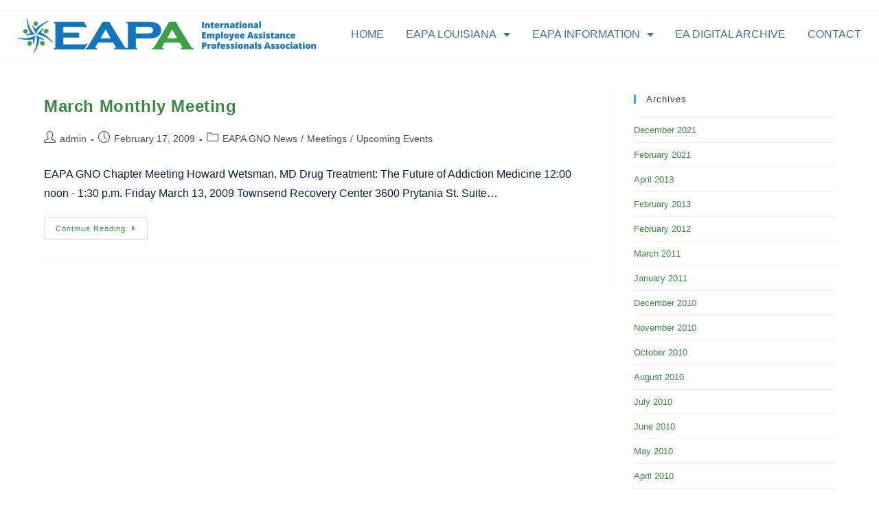

--- FILE ---
content_type: text/html; charset=UTF-8
request_url: https://www.eapalouisiana.org/tag/march/
body_size: 14274
content:
<!DOCTYPE html>
<html class="html" lang="en-US">
<head>
	<meta charset="UTF-8">
	<link rel="profile" href="https://gmpg.org/xfn/11">

	<title>march &#8211; EAPA Louisiana Chapter</title>
<meta name='robots' content='max-image-preview:large' />
<meta name="viewport" content="width=device-width, initial-scale=1"><link rel="alternate" type="application/rss+xml" title="EAPA Louisiana Chapter &raquo; Feed" href="https://www.eapalouisiana.org/feed/" />
<link rel="alternate" type="application/rss+xml" title="EAPA Louisiana Chapter &raquo; march Tag Feed" href="https://www.eapalouisiana.org/tag/march/feed/" />
<style id='wp-img-auto-sizes-contain-inline-css'>
img:is([sizes=auto i],[sizes^="auto," i]){contain-intrinsic-size:3000px 1500px}
/*# sourceURL=wp-img-auto-sizes-contain-inline-css */
</style>

<style id='wp-emoji-styles-inline-css'>

	img.wp-smiley, img.emoji {
		display: inline !important;
		border: none !important;
		box-shadow: none !important;
		height: 1em !important;
		width: 1em !important;
		margin: 0 0.07em !important;
		vertical-align: -0.1em !important;
		background: none !important;
		padding: 0 !important;
	}
/*# sourceURL=wp-emoji-styles-inline-css */
</style>
<link rel='stylesheet' id='wp-block-library-css' href='https://www.eapalouisiana.org/wp-includes/css/dist/block-library/style.min.css?ver=6.9' media='all' />
<style id='wp-block-library-theme-inline-css'>
.wp-block-audio :where(figcaption){color:#555;font-size:13px;text-align:center}.is-dark-theme .wp-block-audio :where(figcaption){color:#ffffffa6}.wp-block-audio{margin:0 0 1em}.wp-block-code{border:1px solid #ccc;border-radius:4px;font-family:Menlo,Consolas,monaco,monospace;padding:.8em 1em}.wp-block-embed :where(figcaption){color:#555;font-size:13px;text-align:center}.is-dark-theme .wp-block-embed :where(figcaption){color:#ffffffa6}.wp-block-embed{margin:0 0 1em}.blocks-gallery-caption{color:#555;font-size:13px;text-align:center}.is-dark-theme .blocks-gallery-caption{color:#ffffffa6}:root :where(.wp-block-image figcaption){color:#555;font-size:13px;text-align:center}.is-dark-theme :root :where(.wp-block-image figcaption){color:#ffffffa6}.wp-block-image{margin:0 0 1em}.wp-block-pullquote{border-bottom:4px solid;border-top:4px solid;color:currentColor;margin-bottom:1.75em}.wp-block-pullquote :where(cite),.wp-block-pullquote :where(footer),.wp-block-pullquote__citation{color:currentColor;font-size:.8125em;font-style:normal;text-transform:uppercase}.wp-block-quote{border-left:.25em solid;margin:0 0 1.75em;padding-left:1em}.wp-block-quote cite,.wp-block-quote footer{color:currentColor;font-size:.8125em;font-style:normal;position:relative}.wp-block-quote:where(.has-text-align-right){border-left:none;border-right:.25em solid;padding-left:0;padding-right:1em}.wp-block-quote:where(.has-text-align-center){border:none;padding-left:0}.wp-block-quote.is-large,.wp-block-quote.is-style-large,.wp-block-quote:where(.is-style-plain){border:none}.wp-block-search .wp-block-search__label{font-weight:700}.wp-block-search__button{border:1px solid #ccc;padding:.375em .625em}:where(.wp-block-group.has-background){padding:1.25em 2.375em}.wp-block-separator.has-css-opacity{opacity:.4}.wp-block-separator{border:none;border-bottom:2px solid;margin-left:auto;margin-right:auto}.wp-block-separator.has-alpha-channel-opacity{opacity:1}.wp-block-separator:not(.is-style-wide):not(.is-style-dots){width:100px}.wp-block-separator.has-background:not(.is-style-dots){border-bottom:none;height:1px}.wp-block-separator.has-background:not(.is-style-wide):not(.is-style-dots){height:2px}.wp-block-table{margin:0 0 1em}.wp-block-table td,.wp-block-table th{word-break:normal}.wp-block-table :where(figcaption){color:#555;font-size:13px;text-align:center}.is-dark-theme .wp-block-table :where(figcaption){color:#ffffffa6}.wp-block-video :where(figcaption){color:#555;font-size:13px;text-align:center}.is-dark-theme .wp-block-video :where(figcaption){color:#ffffffa6}.wp-block-video{margin:0 0 1em}:root :where(.wp-block-template-part.has-background){margin-bottom:0;margin-top:0;padding:1.25em 2.375em}
/*# sourceURL=/wp-includes/css/dist/block-library/theme.min.css */
</style>
<style id='classic-theme-styles-inline-css'>
/*! This file is auto-generated */
.wp-block-button__link{color:#fff;background-color:#32373c;border-radius:9999px;box-shadow:none;text-decoration:none;padding:calc(.667em + 2px) calc(1.333em + 2px);font-size:1.125em}.wp-block-file__button{background:#32373c;color:#fff;text-decoration:none}
/*# sourceURL=/wp-includes/css/classic-themes.min.css */
</style>
<style id='pdfemb-pdf-embedder-viewer-style-inline-css'>
.wp-block-pdfemb-pdf-embedder-viewer{max-width:none}

/*# sourceURL=https://www.eapalouisiana.org/wp-content/plugins/pdf-embedder/block/build/style-index.css */
</style>
<link rel='stylesheet' id='awsm-ead-public-css' href='https://www.eapalouisiana.org/wp-content/plugins/embed-any-document/css/embed-public.min.css?ver=2.7.12' media='all' />
<style id='global-styles-inline-css'>
:root{--wp--preset--aspect-ratio--square: 1;--wp--preset--aspect-ratio--4-3: 4/3;--wp--preset--aspect-ratio--3-4: 3/4;--wp--preset--aspect-ratio--3-2: 3/2;--wp--preset--aspect-ratio--2-3: 2/3;--wp--preset--aspect-ratio--16-9: 16/9;--wp--preset--aspect-ratio--9-16: 9/16;--wp--preset--color--black: #000000;--wp--preset--color--cyan-bluish-gray: #abb8c3;--wp--preset--color--white: #ffffff;--wp--preset--color--pale-pink: #f78da7;--wp--preset--color--vivid-red: #cf2e2e;--wp--preset--color--luminous-vivid-orange: #ff6900;--wp--preset--color--luminous-vivid-amber: #fcb900;--wp--preset--color--light-green-cyan: #7bdcb5;--wp--preset--color--vivid-green-cyan: #00d084;--wp--preset--color--pale-cyan-blue: #8ed1fc;--wp--preset--color--vivid-cyan-blue: #0693e3;--wp--preset--color--vivid-purple: #9b51e0;--wp--preset--gradient--vivid-cyan-blue-to-vivid-purple: linear-gradient(135deg,rgb(6,147,227) 0%,rgb(155,81,224) 100%);--wp--preset--gradient--light-green-cyan-to-vivid-green-cyan: linear-gradient(135deg,rgb(122,220,180) 0%,rgb(0,208,130) 100%);--wp--preset--gradient--luminous-vivid-amber-to-luminous-vivid-orange: linear-gradient(135deg,rgb(252,185,0) 0%,rgb(255,105,0) 100%);--wp--preset--gradient--luminous-vivid-orange-to-vivid-red: linear-gradient(135deg,rgb(255,105,0) 0%,rgb(207,46,46) 100%);--wp--preset--gradient--very-light-gray-to-cyan-bluish-gray: linear-gradient(135deg,rgb(238,238,238) 0%,rgb(169,184,195) 100%);--wp--preset--gradient--cool-to-warm-spectrum: linear-gradient(135deg,rgb(74,234,220) 0%,rgb(151,120,209) 20%,rgb(207,42,186) 40%,rgb(238,44,130) 60%,rgb(251,105,98) 80%,rgb(254,248,76) 100%);--wp--preset--gradient--blush-light-purple: linear-gradient(135deg,rgb(255,206,236) 0%,rgb(152,150,240) 100%);--wp--preset--gradient--blush-bordeaux: linear-gradient(135deg,rgb(254,205,165) 0%,rgb(254,45,45) 50%,rgb(107,0,62) 100%);--wp--preset--gradient--luminous-dusk: linear-gradient(135deg,rgb(255,203,112) 0%,rgb(199,81,192) 50%,rgb(65,88,208) 100%);--wp--preset--gradient--pale-ocean: linear-gradient(135deg,rgb(255,245,203) 0%,rgb(182,227,212) 50%,rgb(51,167,181) 100%);--wp--preset--gradient--electric-grass: linear-gradient(135deg,rgb(202,248,128) 0%,rgb(113,206,126) 100%);--wp--preset--gradient--midnight: linear-gradient(135deg,rgb(2,3,129) 0%,rgb(40,116,252) 100%);--wp--preset--font-size--small: 13px;--wp--preset--font-size--medium: 20px;--wp--preset--font-size--large: 36px;--wp--preset--font-size--x-large: 42px;--wp--preset--spacing--20: 0.44rem;--wp--preset--spacing--30: 0.67rem;--wp--preset--spacing--40: 1rem;--wp--preset--spacing--50: 1.5rem;--wp--preset--spacing--60: 2.25rem;--wp--preset--spacing--70: 3.38rem;--wp--preset--spacing--80: 5.06rem;--wp--preset--shadow--natural: 6px 6px 9px rgba(0, 0, 0, 0.2);--wp--preset--shadow--deep: 12px 12px 50px rgba(0, 0, 0, 0.4);--wp--preset--shadow--sharp: 6px 6px 0px rgba(0, 0, 0, 0.2);--wp--preset--shadow--outlined: 6px 6px 0px -3px rgb(255, 255, 255), 6px 6px rgb(0, 0, 0);--wp--preset--shadow--crisp: 6px 6px 0px rgb(0, 0, 0);}:where(.is-layout-flex){gap: 0.5em;}:where(.is-layout-grid){gap: 0.5em;}body .is-layout-flex{display: flex;}.is-layout-flex{flex-wrap: wrap;align-items: center;}.is-layout-flex > :is(*, div){margin: 0;}body .is-layout-grid{display: grid;}.is-layout-grid > :is(*, div){margin: 0;}:where(.wp-block-columns.is-layout-flex){gap: 2em;}:where(.wp-block-columns.is-layout-grid){gap: 2em;}:where(.wp-block-post-template.is-layout-flex){gap: 1.25em;}:where(.wp-block-post-template.is-layout-grid){gap: 1.25em;}.has-black-color{color: var(--wp--preset--color--black) !important;}.has-cyan-bluish-gray-color{color: var(--wp--preset--color--cyan-bluish-gray) !important;}.has-white-color{color: var(--wp--preset--color--white) !important;}.has-pale-pink-color{color: var(--wp--preset--color--pale-pink) !important;}.has-vivid-red-color{color: var(--wp--preset--color--vivid-red) !important;}.has-luminous-vivid-orange-color{color: var(--wp--preset--color--luminous-vivid-orange) !important;}.has-luminous-vivid-amber-color{color: var(--wp--preset--color--luminous-vivid-amber) !important;}.has-light-green-cyan-color{color: var(--wp--preset--color--light-green-cyan) !important;}.has-vivid-green-cyan-color{color: var(--wp--preset--color--vivid-green-cyan) !important;}.has-pale-cyan-blue-color{color: var(--wp--preset--color--pale-cyan-blue) !important;}.has-vivid-cyan-blue-color{color: var(--wp--preset--color--vivid-cyan-blue) !important;}.has-vivid-purple-color{color: var(--wp--preset--color--vivid-purple) !important;}.has-black-background-color{background-color: var(--wp--preset--color--black) !important;}.has-cyan-bluish-gray-background-color{background-color: var(--wp--preset--color--cyan-bluish-gray) !important;}.has-white-background-color{background-color: var(--wp--preset--color--white) !important;}.has-pale-pink-background-color{background-color: var(--wp--preset--color--pale-pink) !important;}.has-vivid-red-background-color{background-color: var(--wp--preset--color--vivid-red) !important;}.has-luminous-vivid-orange-background-color{background-color: var(--wp--preset--color--luminous-vivid-orange) !important;}.has-luminous-vivid-amber-background-color{background-color: var(--wp--preset--color--luminous-vivid-amber) !important;}.has-light-green-cyan-background-color{background-color: var(--wp--preset--color--light-green-cyan) !important;}.has-vivid-green-cyan-background-color{background-color: var(--wp--preset--color--vivid-green-cyan) !important;}.has-pale-cyan-blue-background-color{background-color: var(--wp--preset--color--pale-cyan-blue) !important;}.has-vivid-cyan-blue-background-color{background-color: var(--wp--preset--color--vivid-cyan-blue) !important;}.has-vivid-purple-background-color{background-color: var(--wp--preset--color--vivid-purple) !important;}.has-black-border-color{border-color: var(--wp--preset--color--black) !important;}.has-cyan-bluish-gray-border-color{border-color: var(--wp--preset--color--cyan-bluish-gray) !important;}.has-white-border-color{border-color: var(--wp--preset--color--white) !important;}.has-pale-pink-border-color{border-color: var(--wp--preset--color--pale-pink) !important;}.has-vivid-red-border-color{border-color: var(--wp--preset--color--vivid-red) !important;}.has-luminous-vivid-orange-border-color{border-color: var(--wp--preset--color--luminous-vivid-orange) !important;}.has-luminous-vivid-amber-border-color{border-color: var(--wp--preset--color--luminous-vivid-amber) !important;}.has-light-green-cyan-border-color{border-color: var(--wp--preset--color--light-green-cyan) !important;}.has-vivid-green-cyan-border-color{border-color: var(--wp--preset--color--vivid-green-cyan) !important;}.has-pale-cyan-blue-border-color{border-color: var(--wp--preset--color--pale-cyan-blue) !important;}.has-vivid-cyan-blue-border-color{border-color: var(--wp--preset--color--vivid-cyan-blue) !important;}.has-vivid-purple-border-color{border-color: var(--wp--preset--color--vivid-purple) !important;}.has-vivid-cyan-blue-to-vivid-purple-gradient-background{background: var(--wp--preset--gradient--vivid-cyan-blue-to-vivid-purple) !important;}.has-light-green-cyan-to-vivid-green-cyan-gradient-background{background: var(--wp--preset--gradient--light-green-cyan-to-vivid-green-cyan) !important;}.has-luminous-vivid-amber-to-luminous-vivid-orange-gradient-background{background: var(--wp--preset--gradient--luminous-vivid-amber-to-luminous-vivid-orange) !important;}.has-luminous-vivid-orange-to-vivid-red-gradient-background{background: var(--wp--preset--gradient--luminous-vivid-orange-to-vivid-red) !important;}.has-very-light-gray-to-cyan-bluish-gray-gradient-background{background: var(--wp--preset--gradient--very-light-gray-to-cyan-bluish-gray) !important;}.has-cool-to-warm-spectrum-gradient-background{background: var(--wp--preset--gradient--cool-to-warm-spectrum) !important;}.has-blush-light-purple-gradient-background{background: var(--wp--preset--gradient--blush-light-purple) !important;}.has-blush-bordeaux-gradient-background{background: var(--wp--preset--gradient--blush-bordeaux) !important;}.has-luminous-dusk-gradient-background{background: var(--wp--preset--gradient--luminous-dusk) !important;}.has-pale-ocean-gradient-background{background: var(--wp--preset--gradient--pale-ocean) !important;}.has-electric-grass-gradient-background{background: var(--wp--preset--gradient--electric-grass) !important;}.has-midnight-gradient-background{background: var(--wp--preset--gradient--midnight) !important;}.has-small-font-size{font-size: var(--wp--preset--font-size--small) !important;}.has-medium-font-size{font-size: var(--wp--preset--font-size--medium) !important;}.has-large-font-size{font-size: var(--wp--preset--font-size--large) !important;}.has-x-large-font-size{font-size: var(--wp--preset--font-size--x-large) !important;}
:where(.wp-block-post-template.is-layout-flex){gap: 1.25em;}:where(.wp-block-post-template.is-layout-grid){gap: 1.25em;}
:where(.wp-block-term-template.is-layout-flex){gap: 1.25em;}:where(.wp-block-term-template.is-layout-grid){gap: 1.25em;}
:where(.wp-block-columns.is-layout-flex){gap: 2em;}:where(.wp-block-columns.is-layout-grid){gap: 2em;}
:root :where(.wp-block-pullquote){font-size: 1.5em;line-height: 1.6;}
/*# sourceURL=global-styles-inline-css */
</style>
<link rel='stylesheet' id='font-awesome-css' href='https://www.eapalouisiana.org/wp-content/themes/oceanwp/assets/fonts/fontawesome/css/all.min.css?ver=6.7.2' media='all' />
<link rel='stylesheet' id='simple-line-icons-css' href='https://www.eapalouisiana.org/wp-content/themes/oceanwp/assets/css/third/simple-line-icons.min.css?ver=2.4.0' media='all' />
<link rel='stylesheet' id='oceanwp-style-css' href='https://www.eapalouisiana.org/wp-content/themes/oceanwp/assets/css/style.min.css?ver=4.1.4' media='all' />
<link rel='stylesheet' id='elementor-frontend-css' href='https://www.eapalouisiana.org/wp-content/plugins/elementor/assets/css/frontend.min.css?ver=3.34.1' media='all' />
<link rel='stylesheet' id='widget-image-css' href='https://www.eapalouisiana.org/wp-content/plugins/elementor/assets/css/widget-image.min.css?ver=3.34.1' media='all' />
<link rel='stylesheet' id='widget-nav-menu-css' href='https://www.eapalouisiana.org/wp-content/plugins/elementor-pro/assets/css/widget-nav-menu.min.css?ver=3.34.0' media='all' />
<link rel='stylesheet' id='widget-menu-anchor-css' href='https://www.eapalouisiana.org/wp-content/plugins/elementor/assets/css/widget-menu-anchor.min.css?ver=3.34.1' media='all' />
<link rel='stylesheet' id='widget-heading-css' href='https://www.eapalouisiana.org/wp-content/plugins/elementor/assets/css/widget-heading.min.css?ver=3.34.1' media='all' />
<link rel='stylesheet' id='widget-form-css' href='https://www.eapalouisiana.org/wp-content/plugins/elementor-pro/assets/css/widget-form.min.css?ver=3.34.0' media='all' />
<link rel='stylesheet' id='widget-posts-css' href='https://www.eapalouisiana.org/wp-content/plugins/elementor-pro/assets/css/widget-posts.min.css?ver=3.34.0' media='all' />
<link rel='stylesheet' id='elementor-icons-css' href='https://www.eapalouisiana.org/wp-content/plugins/elementor/assets/lib/eicons/css/elementor-icons.min.css?ver=5.45.0' media='all' />
<link rel='stylesheet' id='elementor-post-957-css' href='https://www.eapalouisiana.org/wp-content/uploads/elementor/css/post-957.css?ver=1768234549' media='all' />
<link rel='stylesheet' id='elementor-post-963-css' href='https://www.eapalouisiana.org/wp-content/uploads/elementor/css/post-963.css?ver=1768234549' media='all' />
<link rel='stylesheet' id='elementor-post-992-css' href='https://www.eapalouisiana.org/wp-content/uploads/elementor/css/post-992.css?ver=1768234550' media='all' />
<link rel='stylesheet' id='elementor-gf-local-roboto-css' href='https://www.eapalouisiana.org/wp-content/uploads/elementor/google-fonts/css/roboto.css?ver=1742228199' media='all' />
<link rel='stylesheet' id='elementor-gf-local-robotoslab-css' href='https://www.eapalouisiana.org/wp-content/uploads/elementor/google-fonts/css/robotoslab.css?ver=1742228214' media='all' />
<link rel='stylesheet' id='elementor-icons-shared-0-css' href='https://www.eapalouisiana.org/wp-content/plugins/elementor/assets/lib/font-awesome/css/fontawesome.min.css?ver=5.15.3' media='all' />
<link rel='stylesheet' id='elementor-icons-fa-solid-css' href='https://www.eapalouisiana.org/wp-content/plugins/elementor/assets/lib/font-awesome/css/solid.min.css?ver=5.15.3' media='all' />
<script src="https://www.eapalouisiana.org/wp-includes/js/jquery/jquery.min.js?ver=3.7.1" id="jquery-core-js"></script>
<script src="https://www.eapalouisiana.org/wp-includes/js/jquery/jquery-migrate.min.js?ver=3.4.1" id="jquery-migrate-js"></script>
<link rel="https://api.w.org/" href="https://www.eapalouisiana.org/wp-json/" /><link rel="alternate" title="JSON" type="application/json" href="https://www.eapalouisiana.org/wp-json/wp/v2/tags/140" /><link rel="EditURI" type="application/rsd+xml" title="RSD" href="https://www.eapalouisiana.org/xmlrpc.php?rsd" />
<meta name="generator" content="WordPress 6.9" />
<meta name="generator" content="Elementor 3.34.1; features: additional_custom_breakpoints; settings: css_print_method-external, google_font-enabled, font_display-swap">
			<style>
				.e-con.e-parent:nth-of-type(n+4):not(.e-lazyloaded):not(.e-no-lazyload),
				.e-con.e-parent:nth-of-type(n+4):not(.e-lazyloaded):not(.e-no-lazyload) * {
					background-image: none !important;
				}
				@media screen and (max-height: 1024px) {
					.e-con.e-parent:nth-of-type(n+3):not(.e-lazyloaded):not(.e-no-lazyload),
					.e-con.e-parent:nth-of-type(n+3):not(.e-lazyloaded):not(.e-no-lazyload) * {
						background-image: none !important;
					}
				}
				@media screen and (max-height: 640px) {
					.e-con.e-parent:nth-of-type(n+2):not(.e-lazyloaded):not(.e-no-lazyload),
					.e-con.e-parent:nth-of-type(n+2):not(.e-lazyloaded):not(.e-no-lazyload) * {
						background-image: none !important;
					}
				}
			</style>
			<link rel="icon" href="https://www.eapalouisiana.org/wp-content/uploads/2013/04/logo12.jpg" sizes="32x32" />
<link rel="icon" href="https://www.eapalouisiana.org/wp-content/uploads/2013/04/logo12.jpg" sizes="192x192" />
<link rel="apple-touch-icon" href="https://www.eapalouisiana.org/wp-content/uploads/2013/04/logo12.jpg" />
<meta name="msapplication-TileImage" content="https://www.eapalouisiana.org/wp-content/uploads/2013/04/logo12.jpg" />
<!-- OceanWP CSS -->
<style type="text/css">
/* Colors */body .theme-button,body input[type="submit"],body button[type="submit"],body button,body .button,body div.wpforms-container-full .wpforms-form input[type=submit],body div.wpforms-container-full .wpforms-form button[type=submit],body div.wpforms-container-full .wpforms-form .wpforms-page-button,.woocommerce-cart .wp-element-button,.woocommerce-checkout .wp-element-button,.wp-block-button__link{border-color:#ffffff}body .theme-button:hover,body input[type="submit"]:hover,body button[type="submit"]:hover,body button:hover,body .button:hover,body div.wpforms-container-full .wpforms-form input[type=submit]:hover,body div.wpforms-container-full .wpforms-form input[type=submit]:active,body div.wpforms-container-full .wpforms-form button[type=submit]:hover,body div.wpforms-container-full .wpforms-form button[type=submit]:active,body div.wpforms-container-full .wpforms-form .wpforms-page-button:hover,body div.wpforms-container-full .wpforms-form .wpforms-page-button:active,.woocommerce-cart .wp-element-button:hover,.woocommerce-checkout .wp-element-button:hover,.wp-block-button__link:hover{border-color:#ffffff}/* OceanWP Style Settings CSS */.theme-button,input[type="submit"],button[type="submit"],button,.button,body div.wpforms-container-full .wpforms-form input[type=submit],body div.wpforms-container-full .wpforms-form button[type=submit],body div.wpforms-container-full .wpforms-form .wpforms-page-button{border-style:solid}.theme-button,input[type="submit"],button[type="submit"],button,.button,body div.wpforms-container-full .wpforms-form input[type=submit],body div.wpforms-container-full .wpforms-form button[type=submit],body div.wpforms-container-full .wpforms-form .wpforms-page-button{border-width:1px}form input[type="text"],form input[type="password"],form input[type="email"],form input[type="url"],form input[type="date"],form input[type="month"],form input[type="time"],form input[type="datetime"],form input[type="datetime-local"],form input[type="week"],form input[type="number"],form input[type="search"],form input[type="tel"],form input[type="color"],form select,form textarea,.woocommerce .woocommerce-checkout .select2-container--default .select2-selection--single{border-style:solid}body div.wpforms-container-full .wpforms-form input[type=date],body div.wpforms-container-full .wpforms-form input[type=datetime],body div.wpforms-container-full .wpforms-form input[type=datetime-local],body div.wpforms-container-full .wpforms-form input[type=email],body div.wpforms-container-full .wpforms-form input[type=month],body div.wpforms-container-full .wpforms-form input[type=number],body div.wpforms-container-full .wpforms-form input[type=password],body div.wpforms-container-full .wpforms-form input[type=range],body div.wpforms-container-full .wpforms-form input[type=search],body div.wpforms-container-full .wpforms-form input[type=tel],body div.wpforms-container-full .wpforms-form input[type=text],body div.wpforms-container-full .wpforms-form input[type=time],body div.wpforms-container-full .wpforms-form input[type=url],body div.wpforms-container-full .wpforms-form input[type=week],body div.wpforms-container-full .wpforms-form select,body div.wpforms-container-full .wpforms-form textarea{border-style:solid}form input[type="text"],form input[type="password"],form input[type="email"],form input[type="url"],form input[type="date"],form input[type="month"],form input[type="time"],form input[type="datetime"],form input[type="datetime-local"],form input[type="week"],form input[type="number"],form input[type="search"],form input[type="tel"],form input[type="color"],form select,form textarea{border-radius:3px}body div.wpforms-container-full .wpforms-form input[type=date],body div.wpforms-container-full .wpforms-form input[type=datetime],body div.wpforms-container-full .wpforms-form input[type=datetime-local],body div.wpforms-container-full .wpforms-form input[type=email],body div.wpforms-container-full .wpforms-form input[type=month],body div.wpforms-container-full .wpforms-form input[type=number],body div.wpforms-container-full .wpforms-form input[type=password],body div.wpforms-container-full .wpforms-form input[type=range],body div.wpforms-container-full .wpforms-form input[type=search],body div.wpforms-container-full .wpforms-form input[type=tel],body div.wpforms-container-full .wpforms-form input[type=text],body div.wpforms-container-full .wpforms-form input[type=time],body div.wpforms-container-full .wpforms-form input[type=url],body div.wpforms-container-full .wpforms-form input[type=week],body div.wpforms-container-full .wpforms-form select,body div.wpforms-container-full .wpforms-form textarea{border-radius:3px}.page-header,.has-transparent-header .page-header{padding:14px 0 14px 0}/* Header */#site-header.has-header-media .overlay-header-media{background-color:rgba(0,0,0,0.5)}/* Blog CSS */.ocean-single-post-header ul.meta-item li a:hover{color:#333333}/* Typography */body{font-size:14px;line-height:1.8}h1,h2,h3,h4,h5,h6,.theme-heading,.widget-title,.oceanwp-widget-recent-posts-title,.comment-reply-title,.entry-title,.sidebar-box .widget-title{line-height:1.4}h1{font-size:23px;line-height:1.4}h2{font-size:20px;line-height:1.4}h3{font-size:18px;line-height:1.4}h4{font-size:17px;line-height:1.4}h5{font-size:14px;line-height:1.4}h6{font-size:15px;line-height:1.4}.page-header .page-header-title,.page-header.background-image-page-header .page-header-title{font-size:32px;line-height:1.4}.page-header .page-subheading{font-size:15px;line-height:1.8}.site-breadcrumbs,.site-breadcrumbs a{font-size:13px;line-height:1.4}#top-bar-content,#top-bar-social-alt{font-size:12px;line-height:1.8}#site-logo a.site-logo-text{font-size:24px;line-height:1.8}.dropdown-menu ul li a.menu-link,#site-header.full_screen-header .fs-dropdown-menu ul.sub-menu li a{font-size:12px;line-height:1.2;letter-spacing:.6px}.sidr-class-dropdown-menu li a,a.sidr-class-toggle-sidr-close,#mobile-dropdown ul li a,body #mobile-fullscreen ul li a{font-size:15px;line-height:1.8}.blog-entry.post .blog-entry-header .entry-title a{font-size:24px;line-height:1.4}.ocean-single-post-header .single-post-title{font-size:34px;line-height:1.4;letter-spacing:.6px}.ocean-single-post-header ul.meta-item li,.ocean-single-post-header ul.meta-item li a{font-size:13px;line-height:1.4;letter-spacing:.6px}.ocean-single-post-header .post-author-name,.ocean-single-post-header .post-author-name a{font-size:14px;line-height:1.4;letter-spacing:.6px}.ocean-single-post-header .post-author-description{font-size:12px;line-height:1.4;letter-spacing:.6px}.single-post .entry-title{line-height:1.4;letter-spacing:.6px}.single-post ul.meta li,.single-post ul.meta li a{font-size:14px;line-height:1.4;letter-spacing:.6px}.sidebar-box .widget-title,.sidebar-box.widget_block .wp-block-heading{font-size:13px;line-height:1;letter-spacing:1px}#footer-widgets .footer-box .widget-title{font-size:13px;line-height:1;letter-spacing:1px}#footer-bottom #copyright{font-size:12px;line-height:1}#footer-bottom #footer-bottom-menu{font-size:12px;line-height:1}.woocommerce-store-notice.demo_store{line-height:2;letter-spacing:1.5px}.demo_store .woocommerce-store-notice__dismiss-link{line-height:2;letter-spacing:1.5px}.woocommerce ul.products li.product li.title h2,.woocommerce ul.products li.product li.title a{font-size:14px;line-height:1.5}.woocommerce ul.products li.product li.category,.woocommerce ul.products li.product li.category a{font-size:12px;line-height:1}.woocommerce ul.products li.product .price{font-size:18px;line-height:1}.woocommerce ul.products li.product .button,.woocommerce ul.products li.product .product-inner .added_to_cart{font-size:12px;line-height:1.5;letter-spacing:1px}.woocommerce ul.products li.owp-woo-cond-notice span,.woocommerce ul.products li.owp-woo-cond-notice a{font-size:16px;line-height:1;letter-spacing:1px;font-weight:600;text-transform:capitalize}.woocommerce div.product .product_title{font-size:24px;line-height:1.4;letter-spacing:.6px}.woocommerce div.product p.price{font-size:36px;line-height:1}.woocommerce .owp-btn-normal .summary form button.button,.woocommerce .owp-btn-big .summary form button.button,.woocommerce .owp-btn-very-big .summary form button.button{font-size:12px;line-height:1.5;letter-spacing:1px;text-transform:uppercase}.woocommerce div.owp-woo-single-cond-notice span,.woocommerce div.owp-woo-single-cond-notice a{font-size:18px;line-height:2;letter-spacing:1.5px;font-weight:600;text-transform:capitalize}
</style></head>

<body class="archive tag tag-march tag-140 wp-custom-logo wp-embed-responsive wp-theme-oceanwp oceanwp-theme dropdown-mobile default-breakpoint has-sidebar content-right-sidebar has-topbar page-header-disabled elementor-default elementor-kit-957" itemscope="itemscope" itemtype="https://schema.org/Blog">

	
	
	<div id="outer-wrap" class="site clr">

		<a class="skip-link screen-reader-text" href="#main">Skip to content</a>

		
		<div id="wrap" class="clr">

			

<div id="top-bar-wrap" class="clr">

	<div id="top-bar" class="clr container has-no-content">

		
		<div id="top-bar-inner" class="clr">

			

		</div><!-- #top-bar-inner -->

		
	</div><!-- #top-bar -->

</div><!-- #top-bar-wrap -->


			
<header id="site-header" class="clr" data-height="74" itemscope="itemscope" itemtype="https://schema.org/WPHeader" role="banner">

			<header data-elementor-type="header" data-elementor-id="963" class="elementor elementor-963 elementor-location-header" data-elementor-post-type="elementor_library">
					<section class="elementor-section elementor-top-section elementor-element elementor-element-f451f38 elementor-section-full_width elementor-section-height-default elementor-section-height-default" data-id="f451f38" data-element_type="section">
						<div class="elementor-container elementor-column-gap-default">
					<div class="elementor-column elementor-col-50 elementor-top-column elementor-element elementor-element-3cec239" data-id="3cec239" data-element_type="column">
			<div class="elementor-widget-wrap elementor-element-populated">
						<div class="elementor-element elementor-element-cb07514 elementor-widget elementor-widget-theme-site-logo elementor-widget-image" data-id="cb07514" data-element_type="widget" data-widget_type="theme-site-logo.default">
				<div class="elementor-widget-container">
											<a href="https://www.eapalouisiana.org">
			<img width="434" height="50" src="https://www.eapalouisiana.org/wp-content/uploads/2015/08/eapa-logo.png" class="attachment-full size-full wp-image-615" alt="" srcset="https://www.eapalouisiana.org/wp-content/uploads/2015/08/eapa-logo.png 434w, https://www.eapalouisiana.org/wp-content/uploads/2015/08/eapa-logo-300x35.png 300w" sizes="(max-width: 434px) 100vw, 434px" />				</a>
											</div>
				</div>
					</div>
		</div>
				<div class="elementor-column elementor-col-50 elementor-top-column elementor-element elementor-element-8ca0c74" data-id="8ca0c74" data-element_type="column">
			<div class="elementor-widget-wrap elementor-element-populated">
						<div class="elementor-element elementor-element-0f5a2cd elementor-nav-menu__align-justify elementor-nav-menu__text-align-center elementor-nav-menu--dropdown-tablet elementor-nav-menu--toggle elementor-nav-menu--burger elementor-widget elementor-widget-nav-menu" data-id="0f5a2cd" data-element_type="widget" data-settings="{&quot;layout&quot;:&quot;horizontal&quot;,&quot;submenu_icon&quot;:{&quot;value&quot;:&quot;&lt;i class=\&quot;fas fa-caret-down\&quot; aria-hidden=\&quot;true\&quot;&gt;&lt;\/i&gt;&quot;,&quot;library&quot;:&quot;fa-solid&quot;},&quot;toggle&quot;:&quot;burger&quot;}" data-widget_type="nav-menu.default">
				<div class="elementor-widget-container">
								<nav aria-label="Menu" class="elementor-nav-menu--main elementor-nav-menu__container elementor-nav-menu--layout-horizontal e--pointer-underline e--animation-fade">
				<ul id="menu-1-0f5a2cd" class="elementor-nav-menu"><li class="menu-item menu-item-type-post_type menu-item-object-page menu-item-home menu-item-616"><a href="https://www.eapalouisiana.org/" class="elementor-item">Home</a></li>
<li class="menu-item menu-item-type-custom menu-item-object-custom menu-item-has-children menu-item-625"><a href="#" class="elementor-item elementor-item-anchor">EAPA Louisiana</a>
<ul class="sub-menu elementor-nav-menu--dropdown">
	<li class="menu-item menu-item-type-post_type menu-item-object-page menu-item-665"><a href="https://www.eapalouisiana.org/events/" class="elementor-sub-item">Meetings and Events</a></li>
	<li class="menu-item menu-item-type-post_type menu-item-object-page menu-item-628"><a href="https://www.eapalouisiana.org/officers/" class="elementor-sub-item">Member Directory</a></li>
	<li class="menu-item menu-item-type-post_type menu-item-object-page menu-item-626"><a href="https://www.eapalouisiana.org/bylaws/" class="elementor-sub-item">By Laws</a></li>
</ul>
</li>
<li class="menu-item menu-item-type-custom menu-item-object-custom menu-item-has-children menu-item-643"><a href="#" class="elementor-item elementor-item-anchor">EAPA Information</a>
<ul class="sub-menu elementor-nav-menu--dropdown">
	<li class="menu-item menu-item-type-custom menu-item-object-custom menu-item-644"><a target="_blank" href="http://www.eapassn.org/About/About-Employee-Assistance/EAP-Definitions-and-Core-Technology" class="elementor-sub-item">Core Technologies</a></li>
	<li class="menu-item menu-item-type-custom menu-item-object-custom menu-item-645"><a target="_blank" href="http://www.eapassn.org/Portals/11/Docs/EAPAStandards10.pdf" class="elementor-sub-item">Standards &#038; Professional Guidelines</a></li>
	<li class="menu-item menu-item-type-custom menu-item-object-custom menu-item-646"><a target="_blank" href="http://www.eapassn.org/About/About-Employee-Assistance/Ethical-Issues-and-Codes" class="elementor-sub-item">Ethical Issues &#038; Codes</a></li>
	<li class="menu-item menu-item-type-custom menu-item-object-custom menu-item-647"><a target="_blank" href="http://www.multibriefs.com/briefs/EAPA/" class="elementor-sub-item">EAP Newsbrief</a></li>
	<li class="menu-item menu-item-type-custom menu-item-object-custom menu-item-648"><a target="_blank" href="http://www.eapassn.org/FAQs" class="elementor-sub-item">EAP FAQs</a></li>
	<li class="menu-item menu-item-type-custom menu-item-object-custom menu-item-649"><a target="_blank" href="http://www.eapassn.org/Credentials/CEAP" class="elementor-sub-item">CEAP Certification</a></li>
	<li class="menu-item menu-item-type-post_type menu-item-object-page menu-item-617"><a href="https://www.eapalouisiana.org/join-eapa/" class="elementor-sub-item">Join</a></li>
</ul>
</li>
<li class="menu-item menu-item-type-custom menu-item-object-custom menu-item-759"><a target="_blank" href="https://www.eaarchive.org/" class="elementor-item">EA Digital Archive</a></li>
<li class="menu-item menu-item-type-custom menu-item-object-custom menu-item-1004"><a href="#contact" class="elementor-item elementor-item-anchor">Contact</a></li>
</ul>			</nav>
					<div class="elementor-menu-toggle" role="button" tabindex="0" aria-label="Menu Toggle" aria-expanded="false">
			<i aria-hidden="true" role="presentation" class="elementor-menu-toggle__icon--open eicon-menu-bar"></i><i aria-hidden="true" role="presentation" class="elementor-menu-toggle__icon--close eicon-close"></i>		</div>
					<nav class="elementor-nav-menu--dropdown elementor-nav-menu__container" aria-hidden="true">
				<ul id="menu-2-0f5a2cd" class="elementor-nav-menu"><li class="menu-item menu-item-type-post_type menu-item-object-page menu-item-home menu-item-616"><a href="https://www.eapalouisiana.org/" class="elementor-item" tabindex="-1">Home</a></li>
<li class="menu-item menu-item-type-custom menu-item-object-custom menu-item-has-children menu-item-625"><a href="#" class="elementor-item elementor-item-anchor" tabindex="-1">EAPA Louisiana</a>
<ul class="sub-menu elementor-nav-menu--dropdown">
	<li class="menu-item menu-item-type-post_type menu-item-object-page menu-item-665"><a href="https://www.eapalouisiana.org/events/" class="elementor-sub-item" tabindex="-1">Meetings and Events</a></li>
	<li class="menu-item menu-item-type-post_type menu-item-object-page menu-item-628"><a href="https://www.eapalouisiana.org/officers/" class="elementor-sub-item" tabindex="-1">Member Directory</a></li>
	<li class="menu-item menu-item-type-post_type menu-item-object-page menu-item-626"><a href="https://www.eapalouisiana.org/bylaws/" class="elementor-sub-item" tabindex="-1">By Laws</a></li>
</ul>
</li>
<li class="menu-item menu-item-type-custom menu-item-object-custom menu-item-has-children menu-item-643"><a href="#" class="elementor-item elementor-item-anchor" tabindex="-1">EAPA Information</a>
<ul class="sub-menu elementor-nav-menu--dropdown">
	<li class="menu-item menu-item-type-custom menu-item-object-custom menu-item-644"><a target="_blank" href="http://www.eapassn.org/About/About-Employee-Assistance/EAP-Definitions-and-Core-Technology" class="elementor-sub-item" tabindex="-1">Core Technologies</a></li>
	<li class="menu-item menu-item-type-custom menu-item-object-custom menu-item-645"><a target="_blank" href="http://www.eapassn.org/Portals/11/Docs/EAPAStandards10.pdf" class="elementor-sub-item" tabindex="-1">Standards &#038; Professional Guidelines</a></li>
	<li class="menu-item menu-item-type-custom menu-item-object-custom menu-item-646"><a target="_blank" href="http://www.eapassn.org/About/About-Employee-Assistance/Ethical-Issues-and-Codes" class="elementor-sub-item" tabindex="-1">Ethical Issues &#038; Codes</a></li>
	<li class="menu-item menu-item-type-custom menu-item-object-custom menu-item-647"><a target="_blank" href="http://www.multibriefs.com/briefs/EAPA/" class="elementor-sub-item" tabindex="-1">EAP Newsbrief</a></li>
	<li class="menu-item menu-item-type-custom menu-item-object-custom menu-item-648"><a target="_blank" href="http://www.eapassn.org/FAQs" class="elementor-sub-item" tabindex="-1">EAP FAQs</a></li>
	<li class="menu-item menu-item-type-custom menu-item-object-custom menu-item-649"><a target="_blank" href="http://www.eapassn.org/Credentials/CEAP" class="elementor-sub-item" tabindex="-1">CEAP Certification</a></li>
	<li class="menu-item menu-item-type-post_type menu-item-object-page menu-item-617"><a href="https://www.eapalouisiana.org/join-eapa/" class="elementor-sub-item" tabindex="-1">Join</a></li>
</ul>
</li>
<li class="menu-item menu-item-type-custom menu-item-object-custom menu-item-759"><a target="_blank" href="https://www.eaarchive.org/" class="elementor-item" tabindex="-1">EA Digital Archive</a></li>
<li class="menu-item menu-item-type-custom menu-item-object-custom menu-item-1004"><a href="#contact" class="elementor-item elementor-item-anchor" tabindex="-1">Contact</a></li>
</ul>			</nav>
						</div>
				</div>
					</div>
		</div>
					</div>
		</section>
				</header>
		
</header><!-- #site-header -->


			
			<main id="main" class="site-main clr"  role="main">

				
	
	<div id="content-wrap" class="container clr">

		
		<div id="primary" class="content-area clr">

			
			<div id="content" class="site-content clr">

				
										<div id="blog-entries" class="entries clr tablet-col tablet-2-col mobile-col mobile-1-col">

							
							
								
								
	<article id="post-176" class="blog-entry clr no-featured-image large-entry post-176 post type-post status-publish format-standard hentry category-eapa-gno-news category-monthly-meeting category-upcoming-events tag-features tag-march tag-monthly-meeting entry">

		<div class="blog-entry-inner clr">

			

<header class="blog-entry-header clr">
	<h2 class="blog-entry-title entry-title">
		<a href="https://www.eapalouisiana.org/2009/02/march-monthly-meeting/"  rel="bookmark">March Monthly Meeting</a>
	</h2><!-- .blog-entry-title -->
</header><!-- .blog-entry-header -->


<ul class="meta obem-default clr" aria-label="Post details:">

	
					<li class="meta-author" itemprop="name"><span class="screen-reader-text">Post author:</span><i class=" icon-user" aria-hidden="true" role="img"></i><a href="https://www.eapalouisiana.org/author/admin/" title="Posts by admin" rel="author"  itemprop="author" itemscope="itemscope" itemtype="https://schema.org/Person">admin</a></li>
		
		
		
		
		
		
	
		
					<li class="meta-date" itemprop="datePublished"><span class="screen-reader-text">Post published:</span><i class=" icon-clock" aria-hidden="true" role="img"></i>February 17, 2009</li>
		
		
		
		
		
	
		
		
		
					<li class="meta-cat"><span class="screen-reader-text">Post category:</span><i class=" icon-folder" aria-hidden="true" role="img"></i><a href="https://www.eapalouisiana.org/category/eapa-gno-news/" rel="category tag">EAPA GNO News</a><span class="owp-sep" aria-hidden="true">/</span><a href="https://www.eapalouisiana.org/category/monthly-meeting/" rel="category tag">Meetings</a><span class="owp-sep" aria-hidden="true">/</span><a href="https://www.eapalouisiana.org/category/upcoming-events/" rel="category tag">Upcoming Events</a></li>
		
		
		
	
		
		
		
		
		
		
	
</ul>



<div class="blog-entry-summary clr" itemprop="text">

	
		<p>
			EAPA GNO Chapter Meeting Howard Wetsman, MD Drug Treatment: The Future of Addiction Medicine 12:00 noon - 1:30 p.m. Friday March 13, 2009 Townsend Recovery Center 3600 Prytania St. Suite&hellip;		</p>

		
</div><!-- .blog-entry-summary -->



<div class="blog-entry-readmore clr">
	
<a href="https://www.eapalouisiana.org/2009/02/march-monthly-meeting/" 
	>
	Continue Reading<span class="screen-reader-text">March Monthly Meeting</span><i class=" fa fa-angle-right" aria-hidden="true" role="img"></i></a>

</div><!-- .blog-entry-readmore -->


			
		</div><!-- .blog-entry-inner -->

	</article><!-- #post-## -->

	
								
							
						</div><!-- #blog-entries -->

							
					
				
			</div><!-- #content -->

			
		</div><!-- #primary -->

		

<aside id="right-sidebar" class="sidebar-container widget-area sidebar-primary" itemscope="itemscope" itemtype="https://schema.org/WPSideBar" role="complementary" aria-label="Primary Sidebar">

	
	<div id="right-sidebar-inner" class="clr">

		<div id="archives-2" class="sidebar-box widget_archive clr"><h4 class="widget-title">Archives</h4>
			<ul>
					<li><a href='https://www.eapalouisiana.org/2021/12/'>December 2021</a></li>
	<li><a href='https://www.eapalouisiana.org/2021/02/'>February 2021</a></li>
	<li><a href='https://www.eapalouisiana.org/2013/04/'>April 2013</a></li>
	<li><a href='https://www.eapalouisiana.org/2013/02/'>February 2013</a></li>
	<li><a href='https://www.eapalouisiana.org/2012/02/'>February 2012</a></li>
	<li><a href='https://www.eapalouisiana.org/2011/03/'>March 2011</a></li>
	<li><a href='https://www.eapalouisiana.org/2011/01/'>January 2011</a></li>
	<li><a href='https://www.eapalouisiana.org/2010/12/'>December 2010</a></li>
	<li><a href='https://www.eapalouisiana.org/2010/11/'>November 2010</a></li>
	<li><a href='https://www.eapalouisiana.org/2010/10/'>October 2010</a></li>
	<li><a href='https://www.eapalouisiana.org/2010/08/'>August 2010</a></li>
	<li><a href='https://www.eapalouisiana.org/2010/07/'>July 2010</a></li>
	<li><a href='https://www.eapalouisiana.org/2010/06/'>June 2010</a></li>
	<li><a href='https://www.eapalouisiana.org/2010/05/'>May 2010</a></li>
	<li><a href='https://www.eapalouisiana.org/2010/04/'>April 2010</a></li>
	<li><a href='https://www.eapalouisiana.org/2010/03/'>March 2010</a></li>
	<li><a href='https://www.eapalouisiana.org/2010/01/'>January 2010</a></li>
	<li><a href='https://www.eapalouisiana.org/2009/12/'>December 2009</a></li>
	<li><a href='https://www.eapalouisiana.org/2009/10/'>October 2009</a></li>
	<li><a href='https://www.eapalouisiana.org/2009/08/'>August 2009</a></li>
	<li><a href='https://www.eapalouisiana.org/2009/05/'>May 2009</a></li>
	<li><a href='https://www.eapalouisiana.org/2009/04/'>April 2009</a></li>
	<li><a href='https://www.eapalouisiana.org/2009/02/'>February 2009</a></li>
	<li><a href='https://www.eapalouisiana.org/2008/12/'>December 2008</a></li>
	<li><a href='https://www.eapalouisiana.org/2008/11/'>November 2008</a></li>
	<li><a href='https://www.eapalouisiana.org/2008/10/'>October 2008</a></li>
	<li><a href='https://www.eapalouisiana.org/2008/09/'>September 2008</a></li>
	<li><a href='https://www.eapalouisiana.org/2008/08/'>August 2008</a></li>
	<li><a href='https://www.eapalouisiana.org/2008/07/'>July 2008</a></li>
	<li><a href='https://www.eapalouisiana.org/2008/05/'>May 2008</a></li>
	<li><a href='https://www.eapalouisiana.org/2008/04/'>April 2008</a></li>
	<li><a href='https://www.eapalouisiana.org/2007/11/'>November 2007</a></li>
	<li><a href='https://www.eapalouisiana.org/2006/11/'>November 2006</a></li>
	<li><a href='https://www.eapalouisiana.org/2006/05/'>May 2006</a></li>
	<li><a href='https://www.eapalouisiana.org/2006/04/'>April 2006</a></li>
	<li><a href='https://www.eapalouisiana.org/2006/03/'>March 2006</a></li>
	<li><a href='https://www.eapalouisiana.org/2005/09/'>September 2005</a></li>
	<li><a href='https://www.eapalouisiana.org/2005/08/'>August 2005</a></li>
	<li><a href='https://www.eapalouisiana.org/2005/07/'>July 2005</a></li>
	<li><a href='https://www.eapalouisiana.org/2005/06/'>June 2005</a></li>
	<li><a href='https://www.eapalouisiana.org/2005/05/'>May 2005</a></li>
	<li><a href='https://www.eapalouisiana.org/2005/04/'>April 2005</a></li>
	<li><a href='https://www.eapalouisiana.org/2005/02/'>February 2005</a></li>
			</ul>

			</div><div id="text-4" class="sidebar-box widget_text clr"><h4 class="widget-title">Join EAPA Today</h4>			<div class="textwidget"><p>For a minimal investment you’ll receive excellent member benefits that will enhance your training and networking opportunities and help you grow as a professional.<br />
--------------------------<br />
Get started today expanding your knowledge base and network of colleagues.<br />
<a href="http://www.eapagno.org/join-eapa/">Click to learn more</a></p>
</div>
		</div><div id="block-3" class="sidebar-box widget_block widget_text clr">
<p>LATEST POSTS</p>
</div><div id="block-2" class="sidebar-box widget_block widget_recent_entries clr"><ul class="wp-block-latest-posts__list wp-block-latest-posts"><li><a class="wp-block-latest-posts__post-title" href="https://www.eapalouisiana.org/2021/12/face-to-face-seminar/">Face to Face Seminar</a></li>
<li><a class="wp-block-latest-posts__post-title" href="https://www.eapalouisiana.org/2021/02/meetings-for-2021/">Meetings for 2021</a></li>
<li><a class="wp-block-latest-posts__post-title" href="https://www.eapalouisiana.org/2013/04/eapa-gno-june-21-2013-chapter-meeting/">EAPA GNO June 21, 2013 Chapter Meeting</a></li>
<li><a class="wp-block-latest-posts__post-title" href="https://www.eapalouisiana.org/2013/04/march-2013-newsletter/">March 2013 Newsletter</a></li>
<li><a class="wp-block-latest-posts__post-title" href="https://www.eapalouisiana.org/2013/02/eapa-gno-march-22-2013-meeting/">EAPA GNO March 22, 2013 Meeting</a></li>
</ul></div><div id="block-4" class="sidebar-box widget_block widget_text clr">
<p>LATEST POSTS</p>
</div><div id="block-5" class="sidebar-box widget_block widget_recent_entries clr"><ul class="wp-block-latest-posts__list wp-block-latest-posts"><li><a class="wp-block-latest-posts__post-title" href="https://www.eapalouisiana.org/2021/12/face-to-face-seminar/">Face to Face Seminar</a></li>
<li><a class="wp-block-latest-posts__post-title" href="https://www.eapalouisiana.org/2021/02/meetings-for-2021/">Meetings for 2021</a></li>
<li><a class="wp-block-latest-posts__post-title" href="https://www.eapalouisiana.org/2013/04/eapa-gno-june-21-2013-chapter-meeting/">EAPA GNO June 21, 2013 Chapter Meeting</a></li>
<li><a class="wp-block-latest-posts__post-title" href="https://www.eapalouisiana.org/2013/04/march-2013-newsletter/">March 2013 Newsletter</a></li>
<li><a class="wp-block-latest-posts__post-title" href="https://www.eapalouisiana.org/2013/02/eapa-gno-march-22-2013-meeting/">EAPA GNO March 22, 2013 Meeting</a></li>
</ul></div>
	</div><!-- #sidebar-inner -->

	
</aside><!-- #right-sidebar -->


	</div><!-- #content-wrap -->

	

	</main><!-- #main -->

	
	
			<footer data-elementor-type="footer" data-elementor-id="992" class="elementor elementor-992 elementor-location-footer" data-elementor-post-type="elementor_library">
					<section class="elementor-section elementor-top-section elementor-element elementor-element-4b663bd elementor-section-boxed elementor-section-height-default elementor-section-height-default" data-id="4b663bd" data-element_type="section">
						<div class="elementor-container elementor-column-gap-no">
					<div class="elementor-column elementor-col-100 elementor-top-column elementor-element elementor-element-2376a6f" data-id="2376a6f" data-element_type="column">
			<div class="elementor-widget-wrap elementor-element-populated">
						<div class="elementor-element elementor-element-05c675f elementor-widget elementor-widget-menu-anchor" data-id="05c675f" data-element_type="widget" data-widget_type="menu-anchor.default">
				<div class="elementor-widget-container">
							<div class="elementor-menu-anchor" id="contact"></div>
						</div>
				</div>
					</div>
		</div>
					</div>
		</section>
				<section class="elementor-section elementor-top-section elementor-element elementor-element-1a6fb3e elementor-section-stretched elementor-section-boxed elementor-section-height-default elementor-section-height-default" data-id="1a6fb3e" data-element_type="section" data-settings="{&quot;stretch_section&quot;:&quot;section-stretched&quot;,&quot;background_background&quot;:&quot;gradient&quot;}">
						<div class="elementor-container elementor-column-gap-extended">
					<div class="elementor-column elementor-col-50 elementor-top-column elementor-element elementor-element-4ca2b9e" data-id="4ca2b9e" data-element_type="column">
			<div class="elementor-widget-wrap elementor-element-populated">
						<div class="elementor-element elementor-element-4c67e30 elementor-widget elementor-widget-heading" data-id="4c67e30" data-element_type="widget" data-widget_type="heading.default">
				<div class="elementor-widget-container">
					<h2 class="elementor-heading-title elementor-size-default">CONTACT US</h2>				</div>
				</div>
				<div class="elementor-element elementor-element-c62bac2 elementor-button-align-stretch elementor-widget elementor-widget-form" data-id="c62bac2" data-element_type="widget" data-settings="{&quot;step_next_label&quot;:&quot;Next&quot;,&quot;step_previous_label&quot;:&quot;Previous&quot;,&quot;button_width&quot;:&quot;100&quot;,&quot;step_type&quot;:&quot;number_text&quot;,&quot;step_icon_shape&quot;:&quot;circle&quot;}" data-widget_type="form.default">
				<div class="elementor-widget-container">
							<form class="elementor-form" method="post" name="Contact Us" aria-label="Contact Us">
			<input type="hidden" name="post_id" value="992"/>
			<input type="hidden" name="form_id" value="c62bac2"/>
			<input type="hidden" name="referer_title" value="Page not found" />

			
			<div class="elementor-form-fields-wrapper elementor-labels-">
								<div class="elementor-field-type-text elementor-field-group elementor-column elementor-field-group-name elementor-col-100">
												<label for="form-field-name" class="elementor-field-label elementor-screen-only">
								Name							</label>
														<input size="1" type="text" name="form_fields[name]" id="form-field-name" class="elementor-field elementor-size-sm  elementor-field-textual" placeholder="Name">
											</div>
								<div class="elementor-field-type-email elementor-field-group elementor-column elementor-field-group-email elementor-col-100 elementor-field-required">
												<label for="form-field-email" class="elementor-field-label elementor-screen-only">
								Email							</label>
														<input size="1" type="email" name="form_fields[email]" id="form-field-email" class="elementor-field elementor-size-sm  elementor-field-textual" placeholder="Email" required="required">
											</div>
								<div class="elementor-field-type-tel elementor-field-group elementor-column elementor-field-group-field_8cee8cc elementor-col-100 elementor-field-required">
												<label for="form-field-field_8cee8cc" class="elementor-field-label elementor-screen-only">
								Phone							</label>
								<input size="1" type="tel" name="form_fields[field_8cee8cc]" id="form-field-field_8cee8cc" class="elementor-field elementor-size-sm  elementor-field-textual" placeholder="Phone" required="required" pattern="[0-9()#&amp;+*-=.]+" title="Only numbers and phone characters (#, -, *, etc) are accepted.">

						</div>
								<div class="elementor-field-type-textarea elementor-field-group elementor-column elementor-field-group-message elementor-col-100">
												<label for="form-field-message" class="elementor-field-label elementor-screen-only">
								Message							</label>
						<textarea class="elementor-field-textual elementor-field  elementor-size-sm" name="form_fields[message]" id="form-field-message" rows="6" placeholder="Message"></textarea>				</div>
								<div class="elementor-field-group elementor-column elementor-field-type-submit elementor-col-100 e-form__buttons">
					<button class="elementor-button elementor-size-sm" type="submit">
						<span class="elementor-button-content-wrapper">
																						<span class="elementor-button-text">Send</span>
													</span>
					</button>
				</div>
			</div>
		</form>
						</div>
				</div>
					</div>
		</div>
				<div class="elementor-column elementor-col-50 elementor-top-column elementor-element elementor-element-2ba969c" data-id="2ba969c" data-element_type="column">
			<div class="elementor-widget-wrap elementor-element-populated">
						<div class="elementor-element elementor-element-8970274 elementor-widget elementor-widget-heading" data-id="8970274" data-element_type="widget" data-widget_type="heading.default">
				<div class="elementor-widget-container">
					<h2 class="elementor-heading-title elementor-size-default">OUR LATEST POSTS</h2>				</div>
				</div>
				<div class="elementor-element elementor-element-143ad1c elementor-grid-1 elementor-grid-tablet-2 elementor-grid-mobile-1 elementor-posts--thumbnail-top elementor-widget elementor-widget-posts" data-id="143ad1c" data-element_type="widget" data-settings="{&quot;classic_columns&quot;:&quot;1&quot;,&quot;classic_row_gap&quot;:{&quot;unit&quot;:&quot;px&quot;,&quot;size&quot;:17,&quot;sizes&quot;:[]},&quot;classic_columns_tablet&quot;:&quot;2&quot;,&quot;classic_columns_mobile&quot;:&quot;1&quot;,&quot;classic_row_gap_tablet&quot;:{&quot;unit&quot;:&quot;px&quot;,&quot;size&quot;:&quot;&quot;,&quot;sizes&quot;:[]},&quot;classic_row_gap_mobile&quot;:{&quot;unit&quot;:&quot;px&quot;,&quot;size&quot;:&quot;&quot;,&quot;sizes&quot;:[]}}" data-widget_type="posts.classic">
				<div class="elementor-widget-container">
							<div class="elementor-posts-container elementor-posts elementor-posts--skin-classic elementor-grid" role="list">
				<article class="elementor-post elementor-grid-item post-903 post type-post status-publish format-standard hentry category-uncategorized entry" role="listitem">
				<div class="elementor-post__text">
				<h3 class="elementor-post__title">
			<a href="https://www.eapalouisiana.org/2021/12/face-to-face-seminar/" target=&quot;_blank&quot;>
				Face to Face Seminar			</a>
		</h3>
				<div class="elementor-post__meta-data">
					<span class="elementor-post-date">
			December 2, 2021		</span>
				</div>
				<div class="elementor-post__excerpt">
			<p>Transcranial Magnetic Stimulation for the Treatment of Depression Speaker: Cynthia Pettus</p>
		</div>
		
		<a class="elementor-post__read-more" href="https://www.eapalouisiana.org/2021/12/face-to-face-seminar/" aria-label="Read more about Face to Face Seminar" tabindex="-1" target="_blank">
			Read More »		</a>

				</div>
				</article>
				<article class="elementor-post elementor-grid-item post-855 post type-post status-publish format-standard hentry category-uncategorized entry" role="listitem">
				<div class="elementor-post__text">
				<h3 class="elementor-post__title">
			<a href="https://www.eapalouisiana.org/2021/02/meetings-for-2021/" target=&quot;_blank&quot;>
				Meetings for 2021			</a>
		</h3>
				<div class="elementor-post__meta-data">
					<span class="elementor-post-date">
			February 24, 2021		</span>
				</div>
				<div class="elementor-post__excerpt">
			<p>Fall Conference October 28th &amp; 29TH, 2022 DON&#8217;T MISS OUT!!!! Wrestling</p>
		</div>
		
		<a class="elementor-post__read-more" href="https://www.eapalouisiana.org/2021/02/meetings-for-2021/" aria-label="Read more about Meetings for 2021" tabindex="-1" target="_blank">
			Read More »		</a>

				</div>
				</article>
				<article class="elementor-post elementor-grid-item post-578 post type-post status-publish format-standard hentry category-monthly-meeting category-upcoming-events entry" role="listitem">
				<div class="elementor-post__text">
				<h3 class="elementor-post__title">
			<a href="https://www.eapalouisiana.org/2013/04/eapa-gno-june-21-2013-chapter-meeting/" target=&quot;_blank&quot;>
				EAPA GNO June 21, 2013 Chapter Meeting			</a>
		</h3>
				<div class="elementor-post__meta-data">
					<span class="elementor-post-date">
			April 3, 2013		</span>
				</div>
				<div class="elementor-post__excerpt">
			<p>Chapter Meeting Friday, June 21, 2013 Location: ARRNO 4933 Wabash St.</p>
		</div>
		
		<a class="elementor-post__read-more" href="https://www.eapalouisiana.org/2013/04/eapa-gno-june-21-2013-chapter-meeting/" aria-label="Read more about EAPA GNO June 21, 2013 Chapter Meeting" tabindex="-1" target="_blank">
			Read More »		</a>

				</div>
				</article>
				</div>
		
						</div>
				</div>
					</div>
		</div>
					</div>
		</section>
				</footer>
		
	
</div><!-- #wrap -->


</div><!-- #outer-wrap -->



<a aria-label="Scroll to the top of the page" href="#" id="scroll-top" class="scroll-top-right"><i class=" fa fa-angle-up" aria-hidden="true" role="img"></i></a>




<script type="speculationrules">
{"prefetch":[{"source":"document","where":{"and":[{"href_matches":"/*"},{"not":{"href_matches":["/wp-*.php","/wp-admin/*","/wp-content/uploads/*","/wp-content/*","/wp-content/plugins/*","/wp-content/themes/oceanwp/*","/*\\?(.+)"]}},{"not":{"selector_matches":"a[rel~=\"nofollow\"]"}},{"not":{"selector_matches":".no-prefetch, .no-prefetch a"}}]},"eagerness":"conservative"}]}
</script>
			<script>
				const lazyloadRunObserver = () => {
					const lazyloadBackgrounds = document.querySelectorAll( `.e-con.e-parent:not(.e-lazyloaded)` );
					const lazyloadBackgroundObserver = new IntersectionObserver( ( entries ) => {
						entries.forEach( ( entry ) => {
							if ( entry.isIntersecting ) {
								let lazyloadBackground = entry.target;
								if( lazyloadBackground ) {
									lazyloadBackground.classList.add( 'e-lazyloaded' );
								}
								lazyloadBackgroundObserver.unobserve( entry.target );
							}
						});
					}, { rootMargin: '200px 0px 200px 0px' } );
					lazyloadBackgrounds.forEach( ( lazyloadBackground ) => {
						lazyloadBackgroundObserver.observe( lazyloadBackground );
					} );
				};
				const events = [
					'DOMContentLoaded',
					'elementor/lazyload/observe',
				];
				events.forEach( ( event ) => {
					document.addEventListener( event, lazyloadRunObserver );
				} );
			</script>
			<script src="https://www.eapalouisiana.org/wp-content/plugins/embed-any-document/js/pdfobject.min.js?ver=2.7.12" id="awsm-ead-pdf-object-js"></script>
<script id="awsm-ead-public-js-extra">
var eadPublic = [];
//# sourceURL=awsm-ead-public-js-extra
</script>
<script src="https://www.eapalouisiana.org/wp-content/plugins/embed-any-document/js/embed-public.min.js?ver=2.7.12" id="awsm-ead-public-js"></script>
<script src="https://www.eapalouisiana.org/wp-includes/js/imagesloaded.min.js?ver=5.0.0" id="imagesloaded-js"></script>
<script id="oceanwp-main-js-extra">
var oceanwpLocalize = {"nonce":"f180ab93db","isRTL":"","menuSearchStyle":"drop_down","mobileMenuSearchStyle":"disabled","sidrSource":null,"sidrDisplace":"1","sidrSide":"left","sidrDropdownTarget":"link","verticalHeaderTarget":"link","customScrollOffset":"0","customSelects":".woocommerce-ordering .orderby, #dropdown_product_cat, .widget_categories select, .widget_archive select, .single-product .variations_form .variations select","loadMoreLoadingText":"Loading..."};
//# sourceURL=oceanwp-main-js-extra
</script>
<script src="https://www.eapalouisiana.org/wp-content/themes/oceanwp/assets/js/theme.min.js?ver=4.1.4" id="oceanwp-main-js"></script>
<script src="https://www.eapalouisiana.org/wp-content/themes/oceanwp/assets/js/drop-down-mobile-menu.min.js?ver=4.1.4" id="oceanwp-drop-down-mobile-menu-js"></script>
<script src="https://www.eapalouisiana.org/wp-content/themes/oceanwp/assets/js/drop-down-search.min.js?ver=4.1.4" id="oceanwp-drop-down-search-js"></script>
<script src="https://www.eapalouisiana.org/wp-content/themes/oceanwp/assets/js/vendors/magnific-popup.min.js?ver=4.1.4" id="ow-magnific-popup-js"></script>
<script src="https://www.eapalouisiana.org/wp-content/themes/oceanwp/assets/js/ow-lightbox.min.js?ver=4.1.4" id="oceanwp-lightbox-js"></script>
<script src="https://www.eapalouisiana.org/wp-content/themes/oceanwp/assets/js/vendors/flickity.pkgd.min.js?ver=4.1.4" id="ow-flickity-js"></script>
<script src="https://www.eapalouisiana.org/wp-content/themes/oceanwp/assets/js/ow-slider.min.js?ver=4.1.4" id="oceanwp-slider-js"></script>
<script src="https://www.eapalouisiana.org/wp-content/themes/oceanwp/assets/js/scroll-effect.min.js?ver=4.1.4" id="oceanwp-scroll-effect-js"></script>
<script src="https://www.eapalouisiana.org/wp-content/themes/oceanwp/assets/js/scroll-top.min.js?ver=4.1.4" id="oceanwp-scroll-top-js"></script>
<script src="https://www.eapalouisiana.org/wp-content/themes/oceanwp/assets/js/select.min.js?ver=4.1.4" id="oceanwp-select-js"></script>
<script src="https://www.eapalouisiana.org/wp-content/plugins/elementor/assets/js/webpack.runtime.min.js?ver=3.34.1" id="elementor-webpack-runtime-js"></script>
<script src="https://www.eapalouisiana.org/wp-content/plugins/elementor/assets/js/frontend-modules.min.js?ver=3.34.1" id="elementor-frontend-modules-js"></script>
<script src="https://www.eapalouisiana.org/wp-includes/js/jquery/ui/core.min.js?ver=1.13.3" id="jquery-ui-core-js"></script>
<script id="elementor-frontend-js-before">
var elementorFrontendConfig = {"environmentMode":{"edit":false,"wpPreview":false,"isScriptDebug":false},"i18n":{"shareOnFacebook":"Share on Facebook","shareOnTwitter":"Share on Twitter","pinIt":"Pin it","download":"Download","downloadImage":"Download image","fullscreen":"Fullscreen","zoom":"Zoom","share":"Share","playVideo":"Play Video","previous":"Previous","next":"Next","close":"Close","a11yCarouselPrevSlideMessage":"Previous slide","a11yCarouselNextSlideMessage":"Next slide","a11yCarouselFirstSlideMessage":"This is the first slide","a11yCarouselLastSlideMessage":"This is the last slide","a11yCarouselPaginationBulletMessage":"Go to slide"},"is_rtl":false,"breakpoints":{"xs":0,"sm":480,"md":768,"lg":1025,"xl":1440,"xxl":1600},"responsive":{"breakpoints":{"mobile":{"label":"Mobile Portrait","value":767,"default_value":767,"direction":"max","is_enabled":true},"mobile_extra":{"label":"Mobile Landscape","value":880,"default_value":880,"direction":"max","is_enabled":false},"tablet":{"label":"Tablet Portrait","value":1024,"default_value":1024,"direction":"max","is_enabled":true},"tablet_extra":{"label":"Tablet Landscape","value":1200,"default_value":1200,"direction":"max","is_enabled":false},"laptop":{"label":"Laptop","value":1366,"default_value":1366,"direction":"max","is_enabled":false},"widescreen":{"label":"Widescreen","value":2400,"default_value":2400,"direction":"min","is_enabled":false}},"hasCustomBreakpoints":false},"version":"3.34.1","is_static":false,"experimentalFeatures":{"additional_custom_breakpoints":true,"theme_builder_v2":true,"home_screen":true,"global_classes_should_enforce_capabilities":true,"e_variables":true,"cloud-library":true,"e_opt_in_v4_page":true,"e_interactions":true,"import-export-customization":true,"e_pro_variables":true},"urls":{"assets":"https:\/\/www.eapalouisiana.org\/wp-content\/plugins\/elementor\/assets\/","ajaxurl":"https:\/\/www.eapalouisiana.org\/wp-admin\/admin-ajax.php","uploadUrl":"https:\/\/www.eapalouisiana.org\/wp-content\/uploads"},"nonces":{"floatingButtonsClickTracking":"06f65535c9"},"swiperClass":"swiper","settings":{"editorPreferences":[]},"kit":{"active_breakpoints":["viewport_mobile","viewport_tablet"],"global_image_lightbox":"yes","lightbox_enable_counter":"yes","lightbox_enable_fullscreen":"yes","lightbox_enable_zoom":"yes","lightbox_enable_share":"yes","lightbox_title_src":"title","lightbox_description_src":"description"},"post":{"id":0,"title":"march &#8211; EAPA Louisiana Chapter","excerpt":""}};
//# sourceURL=elementor-frontend-js-before
</script>
<script src="https://www.eapalouisiana.org/wp-content/plugins/elementor/assets/js/frontend.min.js?ver=3.34.1" id="elementor-frontend-js"></script>
<script src="https://www.eapalouisiana.org/wp-content/plugins/elementor-pro/assets/lib/smartmenus/jquery.smartmenus.min.js?ver=1.2.1" id="smartmenus-js"></script>
<script src="https://www.eapalouisiana.org/wp-content/plugins/elementor-pro/assets/js/webpack-pro.runtime.min.js?ver=3.34.0" id="elementor-pro-webpack-runtime-js"></script>
<script src="https://www.eapalouisiana.org/wp-includes/js/dist/hooks.min.js?ver=dd5603f07f9220ed27f1" id="wp-hooks-js"></script>
<script src="https://www.eapalouisiana.org/wp-includes/js/dist/i18n.min.js?ver=c26c3dc7bed366793375" id="wp-i18n-js"></script>
<script id="wp-i18n-js-after">
wp.i18n.setLocaleData( { 'text direction\u0004ltr': [ 'ltr' ] } );
//# sourceURL=wp-i18n-js-after
</script>
<script id="elementor-pro-frontend-js-before">
var ElementorProFrontendConfig = {"ajaxurl":"https:\/\/www.eapalouisiana.org\/wp-admin\/admin-ajax.php","nonce":"231b45eead","urls":{"assets":"https:\/\/www.eapalouisiana.org\/wp-content\/plugins\/elementor-pro\/assets\/","rest":"https:\/\/www.eapalouisiana.org\/wp-json\/"},"settings":{"lazy_load_background_images":true},"popup":{"hasPopUps":false},"shareButtonsNetworks":{"facebook":{"title":"Facebook","has_counter":true},"twitter":{"title":"Twitter"},"linkedin":{"title":"LinkedIn","has_counter":true},"pinterest":{"title":"Pinterest","has_counter":true},"reddit":{"title":"Reddit","has_counter":true},"vk":{"title":"VK","has_counter":true},"odnoklassniki":{"title":"OK","has_counter":true},"tumblr":{"title":"Tumblr"},"digg":{"title":"Digg"},"skype":{"title":"Skype"},"stumbleupon":{"title":"StumbleUpon","has_counter":true},"mix":{"title":"Mix"},"telegram":{"title":"Telegram"},"pocket":{"title":"Pocket","has_counter":true},"xing":{"title":"XING","has_counter":true},"whatsapp":{"title":"WhatsApp"},"email":{"title":"Email"},"print":{"title":"Print"},"x-twitter":{"title":"X"},"threads":{"title":"Threads"}},"facebook_sdk":{"lang":"en_US","app_id":""},"lottie":{"defaultAnimationUrl":"https:\/\/www.eapalouisiana.org\/wp-content\/plugins\/elementor-pro\/modules\/lottie\/assets\/animations\/default.json"}};
//# sourceURL=elementor-pro-frontend-js-before
</script>
<script src="https://www.eapalouisiana.org/wp-content/plugins/elementor-pro/assets/js/frontend.min.js?ver=3.34.0" id="elementor-pro-frontend-js"></script>
<script src="https://www.eapalouisiana.org/wp-content/plugins/elementor-pro/assets/js/elements-handlers.min.js?ver=3.34.0" id="pro-elements-handlers-js"></script>
<script id="wp-emoji-settings" type="application/json">
{"baseUrl":"https://s.w.org/images/core/emoji/17.0.2/72x72/","ext":".png","svgUrl":"https://s.w.org/images/core/emoji/17.0.2/svg/","svgExt":".svg","source":{"concatemoji":"https://www.eapalouisiana.org/wp-includes/js/wp-emoji-release.min.js?ver=6.9"}}
</script>
<script type="module">
/*! This file is auto-generated */
const a=JSON.parse(document.getElementById("wp-emoji-settings").textContent),o=(window._wpemojiSettings=a,"wpEmojiSettingsSupports"),s=["flag","emoji"];function i(e){try{var t={supportTests:e,timestamp:(new Date).valueOf()};sessionStorage.setItem(o,JSON.stringify(t))}catch(e){}}function c(e,t,n){e.clearRect(0,0,e.canvas.width,e.canvas.height),e.fillText(t,0,0);t=new Uint32Array(e.getImageData(0,0,e.canvas.width,e.canvas.height).data);e.clearRect(0,0,e.canvas.width,e.canvas.height),e.fillText(n,0,0);const a=new Uint32Array(e.getImageData(0,0,e.canvas.width,e.canvas.height).data);return t.every((e,t)=>e===a[t])}function p(e,t){e.clearRect(0,0,e.canvas.width,e.canvas.height),e.fillText(t,0,0);var n=e.getImageData(16,16,1,1);for(let e=0;e<n.data.length;e++)if(0!==n.data[e])return!1;return!0}function u(e,t,n,a){switch(t){case"flag":return n(e,"\ud83c\udff3\ufe0f\u200d\u26a7\ufe0f","\ud83c\udff3\ufe0f\u200b\u26a7\ufe0f")?!1:!n(e,"\ud83c\udde8\ud83c\uddf6","\ud83c\udde8\u200b\ud83c\uddf6")&&!n(e,"\ud83c\udff4\udb40\udc67\udb40\udc62\udb40\udc65\udb40\udc6e\udb40\udc67\udb40\udc7f","\ud83c\udff4\u200b\udb40\udc67\u200b\udb40\udc62\u200b\udb40\udc65\u200b\udb40\udc6e\u200b\udb40\udc67\u200b\udb40\udc7f");case"emoji":return!a(e,"\ud83e\u1fac8")}return!1}function f(e,t,n,a){let r;const o=(r="undefined"!=typeof WorkerGlobalScope&&self instanceof WorkerGlobalScope?new OffscreenCanvas(300,150):document.createElement("canvas")).getContext("2d",{willReadFrequently:!0}),s=(o.textBaseline="top",o.font="600 32px Arial",{});return e.forEach(e=>{s[e]=t(o,e,n,a)}),s}function r(e){var t=document.createElement("script");t.src=e,t.defer=!0,document.head.appendChild(t)}a.supports={everything:!0,everythingExceptFlag:!0},new Promise(t=>{let n=function(){try{var e=JSON.parse(sessionStorage.getItem(o));if("object"==typeof e&&"number"==typeof e.timestamp&&(new Date).valueOf()<e.timestamp+604800&&"object"==typeof e.supportTests)return e.supportTests}catch(e){}return null}();if(!n){if("undefined"!=typeof Worker&&"undefined"!=typeof OffscreenCanvas&&"undefined"!=typeof URL&&URL.createObjectURL&&"undefined"!=typeof Blob)try{var e="postMessage("+f.toString()+"("+[JSON.stringify(s),u.toString(),c.toString(),p.toString()].join(",")+"));",a=new Blob([e],{type:"text/javascript"});const r=new Worker(URL.createObjectURL(a),{name:"wpTestEmojiSupports"});return void(r.onmessage=e=>{i(n=e.data),r.terminate(),t(n)})}catch(e){}i(n=f(s,u,c,p))}t(n)}).then(e=>{for(const n in e)a.supports[n]=e[n],a.supports.everything=a.supports.everything&&a.supports[n],"flag"!==n&&(a.supports.everythingExceptFlag=a.supports.everythingExceptFlag&&a.supports[n]);var t;a.supports.everythingExceptFlag=a.supports.everythingExceptFlag&&!a.supports.flag,a.supports.everything||((t=a.source||{}).concatemoji?r(t.concatemoji):t.wpemoji&&t.twemoji&&(r(t.twemoji),r(t.wpemoji)))});
//# sourceURL=https://www.eapalouisiana.org/wp-includes/js/wp-emoji-loader.min.js
</script>
</body>
</html>


<!-- Page cached by LiteSpeed Cache 7.7 on 2026-01-15 00:54:31 -->

--- FILE ---
content_type: text/css
request_url: https://www.eapalouisiana.org/wp-content/uploads/elementor/css/post-963.css?ver=1768234549
body_size: 292
content:
.elementor-963 .elementor-element.elementor-element-f451f38{margin-top:0px;margin-bottom:0px;}.elementor-963 .elementor-element.elementor-element-0f5a2cd .elementor-menu-toggle{margin:0 auto;}.elementor-963 .elementor-element.elementor-element-0f5a2cd .elementor-nav-menu .elementor-item{font-size:1em;text-transform:uppercase;}.elementor-963 .elementor-element.elementor-element-0f5a2cd .elementor-nav-menu--main .elementor-item{color:#3F759C;fill:#3F759C;padding-left:6px;padding-right:6px;}.elementor-963 .elementor-element.elementor-element-0f5a2cd .e--pointer-framed .elementor-item:before{border-width:1px;}.elementor-963 .elementor-element.elementor-element-0f5a2cd .e--pointer-framed.e--animation-draw .elementor-item:before{border-width:0 0 1px 1px;}.elementor-963 .elementor-element.elementor-element-0f5a2cd .e--pointer-framed.e--animation-draw .elementor-item:after{border-width:1px 1px 0 0;}.elementor-963 .elementor-element.elementor-element-0f5a2cd .e--pointer-framed.e--animation-corners .elementor-item:before{border-width:1px 0 0 1px;}.elementor-963 .elementor-element.elementor-element-0f5a2cd .e--pointer-framed.e--animation-corners .elementor-item:after{border-width:0 1px 1px 0;}.elementor-963 .elementor-element.elementor-element-0f5a2cd .e--pointer-underline .elementor-item:after,
					 .elementor-963 .elementor-element.elementor-element-0f5a2cd .e--pointer-overline .elementor-item:before,
					 .elementor-963 .elementor-element.elementor-element-0f5a2cd .e--pointer-double-line .elementor-item:before,
					 .elementor-963 .elementor-element.elementor-element-0f5a2cd .e--pointer-double-line .elementor-item:after{height:1px;}.elementor-963 .elementor-element.elementor-element-0f5a2cd .elementor-nav-menu--dropdown a, .elementor-963 .elementor-element.elementor-element-0f5a2cd .elementor-menu-toggle{color:#3F759C;fill:#3F759C;}.elementor-963 .elementor-element.elementor-element-0f5a2cd .elementor-nav-menu--dropdown a:hover,
					.elementor-963 .elementor-element.elementor-element-0f5a2cd .elementor-nav-menu--dropdown a:focus,
					.elementor-963 .elementor-element.elementor-element-0f5a2cd .elementor-nav-menu--dropdown a.elementor-item-active,
					.elementor-963 .elementor-element.elementor-element-0f5a2cd .elementor-nav-menu--dropdown a.highlighted{background-color:#3E92502B;}.elementor-963 .elementor-element.elementor-element-0f5a2cd .elementor-nav-menu--dropdown .elementor-item, .elementor-963 .elementor-element.elementor-element-0f5a2cd .elementor-nav-menu--dropdown  .elementor-sub-item{font-size:1.1em;text-transform:uppercase;}.elementor-theme-builder-content-area{height:400px;}.elementor-location-header:before, .elementor-location-footer:before{content:"";display:table;clear:both;}@media(min-width:768px){.elementor-963 .elementor-element.elementor-element-3cec239{width:37.895%;}.elementor-963 .elementor-element.elementor-element-8ca0c74{width:62.105%;}}